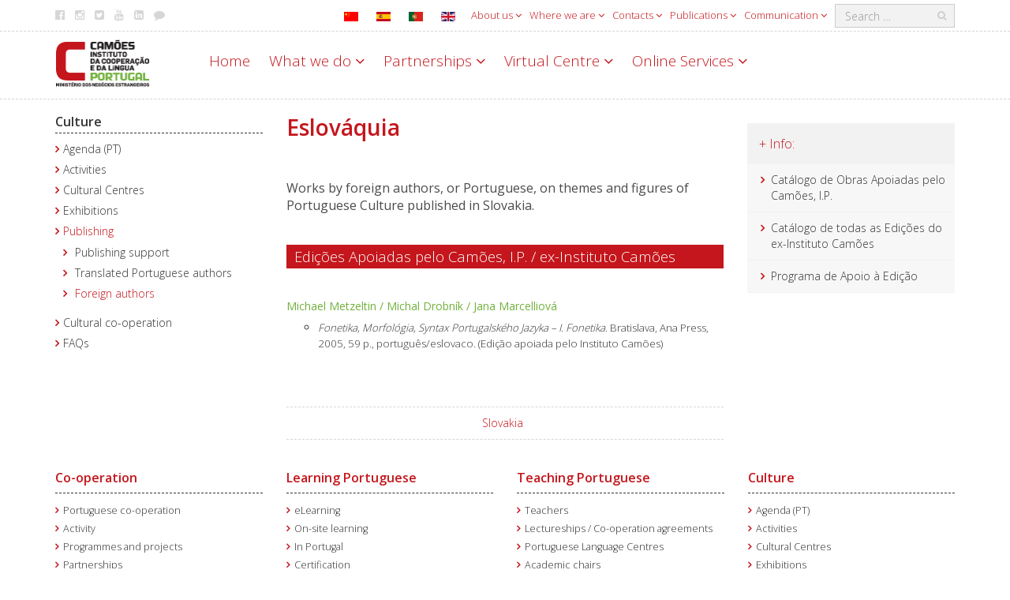

--- FILE ---
content_type: text/html; charset=utf-8
request_url: https://www.instituto-camoes.pt/en/activity-camoes/what-we-do/culture/publishing/foreign-authors/eslovaquia-en-2
body_size: 12328
content:

<!DOCTYPE html>
<html lang="en-gb">

<head>

<!-- Google tag (gtag.js) -->
<script async src="https://www.googletagmanager.com/gtag/js?id=G-8P2KHVBDGR"></script>
<script>
  window.dataLayer = window.dataLayer || [];
  function gtag(){dataLayer.push(arguments);}
  gtag('js', new Date());

  gtag('config', 'G-8P2KHVBDGR');
</script>

    <meta charset="utf-8">
	<meta name="rights" content="Camões - Instituto da Cooperação e da Língua Portugal">
	<meta name="x-ua-compatible" content="IE=edge,chrome=1">
	<meta name="description" content="Camões, Ministério dos Negócios Estrangeiros, Portugal. Promoção da Língua e Cultura Portuguesas.">
	<title>Eslováquia - Camões - Instituto da Cooperação e da Língua</title>
	<link href="https://www.instituto-camoes.pt/en/pesquisa?format=opensearch" rel="search" title="OpenSearch Camões - Instituto da Cooperação e da Língua" type="application/opensearchdescription+xml">
	<link href="/templates/template-camoes-home/favicon.ico" rel="icon" type="image/vnd.microsoft.icon">
<link href="/media/mod_languages/css/template.min.css?f2e185075156464f7ae1f0a94a44bda1" rel="stylesheet" />
	<link href="/media/vendor/joomla-custom-elements/css/joomla-alert.min.css?0.2.0" rel="stylesheet" />
	<link href="/media/com_jce/site/css/content.min.css?badb4208be409b1335b815dde676300e" rel="stylesheet" />
	<link href="/templates/template-camoes-home/css/template.css" rel="stylesheet" />
	<link href="/templates/template-camoes-home/css/camoes.css" rel="stylesheet" />
	<link href="/templates/template-camoes-home/css/jquery.mmenu.all.css" rel="stylesheet" />
<script src="/media/vendor/jquery/js/jquery.min.js?3.7.1"></script>
	<script src="/media/legacy/js/jquery-noconflict.min.js?647005fc12b79b3ca2bb30c059899d5994e3e34d"></script>
	<script src="/media/mod_menu/js/menu-es5.min.js?f2e185075156464f7ae1f0a94a44bda1" nomodule defer></script>
	<script type="application/json" class="joomla-script-options new">{"joomla.jtext":{"MOD_FINDER_SEARCH_VALUE":"Search &hellip;","ERROR":"Error","MESSAGE":"Message","NOTICE":"Notice","WARNING":"Warning","JCLOSE":"Close","JOK":"OK","JOPEN":"Open"},"system.paths":{"root":"","rootFull":"https:\/\/www.instituto-camoes.pt\/","base":"","baseFull":"https:\/\/www.instituto-camoes.pt\/"},"csrf.token":"373acf5c83bac1fbd92d853b15a76de2"}</script>
	<script src="/media/system/js/core.min.js?ee06c8994b37d13d4ad21c573bbffeeb9465c0e2"></script>
	<script src="/media/vendor/bootstrap/js/bootstrap-es5.min.js?5.3.2" nomodule defer></script>
	<script src="/media/com_finder/js/finder-es5.min.js?e6d3d1f535e33b5641e406eb08d15093e7038cc2" nomodule defer></script>
	<script src="/media/system/js/messages-es5.min.js?c29829fd2432533d05b15b771f86c6637708bd9d" nomodule defer></script>
	<script src="/media/vendor/bootstrap/js/alert.min.js?5.3.2" type="module"></script>
	<script src="/media/vendor/bootstrap/js/button.min.js?5.3.2" type="module"></script>
	<script src="/media/vendor/bootstrap/js/carousel.min.js?5.3.2" type="module"></script>
	<script src="/media/vendor/bootstrap/js/collapse.min.js?5.3.2" type="module"></script>
	<script src="/media/vendor/bootstrap/js/dropdown.min.js?5.3.2" type="module"></script>
	<script src="/media/vendor/bootstrap/js/modal.min.js?5.3.2" type="module"></script>
	<script src="/media/vendor/bootstrap/js/offcanvas.min.js?5.3.2" type="module"></script>
	<script src="/media/vendor/bootstrap/js/popover.min.js?5.3.2" type="module"></script>
	<script src="/media/vendor/bootstrap/js/scrollspy.min.js?5.3.2" type="module"></script>
	<script src="/media/vendor/bootstrap/js/tab.min.js?5.3.2" type="module"></script>
	<script src="/media/vendor/bootstrap/js/toast.min.js?5.3.2" type="module"></script>
	<script src="/media/com_finder/js/finder.min.js?a2c3894d062787a266d59d457ffba5481b639f64" type="module"></script>
	<script src="/media/system/js/messages.min.js?7f7aa28ac8e8d42145850e8b45b3bc82ff9a6411" type="module"></script>
	<script src="/templates/template-camoes-home/js/bootstrap.min.js"></script>
	<script src="/templates/template-camoes-home/js/jstorage.min.js"></script>
	<script src="/templates/template-camoes-home/js/logic.js"></script>
	<script src="/modules/mod_menujson/js/menuviajson.js"></script>

    <link href='https://fonts.googleapis.com/css?family=Open+Sans:400,300,600,700;Raleway:100,200,300,400' rel='stylesheet' type='text/css'>
    <meta name="viewport" content="width=device-width, initial-scale=1.0, maximum-scale=1.0, user-scalable=0" />
    <link rel="apple-touch-icon" sizes="57x57" href="/templates/template-camoes-home/images/apple-touch-icon-57x57.png">
    <link rel="apple-touch-icon" sizes="60x60" href="/templates/template-camoes-home/images/apple-touch-icon-60x60.png">
    <link rel="apple-touch-icon" sizes="72x72" href="/templates/template-camoes-home/images/apple-touch-icon-72x72.png">
    <link rel="apple-touch-icon" sizes="76x76" href="/templates/template-camoes-home/images/apple-touch-icon-76x76.png">
    <link rel="apple-touch-icon" sizes="114x114" href="/templates/template-camoes-home/images/apple-touch-icon-114x114.png">
    <link rel="apple-touch-icon" sizes="120x120" href="/templates/template-camoes-home/images/apple-touch-icon-120x120.png">
    <link rel="apple-touch-icon" sizes="144x144" href="/templates/template-camoes-home/images/apple-touch-icon-144x144.png">
    <link rel="icon" type="image/png" href="/templates/template-camoes-home/images/favicon-32x32.png" sizes="32x32">
    <link rel="icon" type="image/png" href="/templates/template-camoes-home/images/favicon-96x96.png" sizes="96x96">
    <link rel="icon" type="image/png" href="/templates/template-camoes-home/images/favicon-16x16.png" sizes="16x16">
    <link rel="manifest" href="/templates/template-camoes-home/images/manifest.json">
    <link rel="mask-icon" href="/templates/template-camoes-home/images/safari-pinned-tab.svg">
    <meta name="msapplication-TileColor" content="#da532c">
    <meta name="msapplication-TileImage" content="/templates/template-camoes-home/images/mstile-144x144.png">
    <meta name="theme-color" content="#ffffff">
  </head>

<body>
            

<nav class="menulateral hidden-md hidden-lg" id="menu-mobile">  	   
</nav>






<script type="text/javascript">
    jQuery(document).ready(function () {
        jQuery('#callmenu').on('click', Abre());
    });
    // Fun��o de marca��o do menu
    function Abre() {
        var mn = jQuery('#menu-mobile ul');
        if (mn && mn.length == 0) {
            Callmenu('mainmenueng');
        }
        return false;
    };
</script>
        <div class="wrapper">

        <!--Header / Cabe�alho -->
        <header>

            <!--Menu topo-->
                            <div class="header-top hidden-xs" id="top-bar">
                    <div class="container">
                        <div class="pull-right search-area">
                            
<form class="mod-finder js-finder-searchform form-inline" action="/en/pesquisa" method="get" role="search">
<div class="finder-box-container ">
    <label for="mod-finder-searchword187" class="hidden visually-hidden finder">Search</label><input type="text" name="q" id="mod-finder-searchword187" class="js-finder-search-query form-control" value="" placeholder="Search &hellip;">
            <!-- ?php echo FinderHelper::getGetFields($route, (int) $params->get('set_itemid', 0)); ?-->
</div>
</form>
                        </div>
                        
<div id="mod-custom100" class="custom   social-media hidden-xs pull-left"  >
    <ul class="share-icons hidden-xs">
<li><a href="https://www.facebook.com/camoes.ip" title="Facebook" target="_blank" rel="noopener"><em class="fa fa-facebook-official"></em>Facebook</a></li>
<li><a href="https://instagram.com/camoesip" title="Instagram" target="_blank" rel="noopener"><em class="fa fa-instagram"></em>Instagram</a></li>
<li><a href="https://twitter.com/camoes_ip" title="Twitter" target="_blank" rel="noopener"><em class="fa fa-twitter-square"></em>Twitter</a></li>
<li><a href="https://www.youtube.com/c/CamoesIP" title="Youtube" target="_blank" rel="noopener"><em class="fa fa-youtube"></em>Youtube</a></li>
<li><a href="https://www.linkedin.com/company/camoes-ip" title="LinkedIn" target="_blank" rel="noopener"><em class="fa fa-linkedin-square"></em>Linkedin</a></li>
<li><a href="/sobre/contactos/fale-connosco" title="Fale connosco"><em class="fa fa-comment"></em>Fale connosco</a></li>
</ul></div>
<div class="">
          
<nav class="nav menu hidden-xs navbar-right" 
>
<ul class="  hidden-xs navbar-right">
<li class="item-2478  deeper parent dropdown"><a href="#" class="dropdown-toggle " data-toggle="dropdown" aria-expanded="false" >
    About us    <span class="fa fa-angle-down"></span>
</a>
<nav class="nav-child unstyled small dropdown-menu"><ul><li class="item-2479  deeper parent dropdown"><a href="/en/institutional/about-us/who-we-are" >Who we are</a><nav class="nav-child unstyled small dropdown-menu"><ul><li class="item-2480 "><a href="/en/institutional/about-us/who-we-are/areas-of-expertise" >Areas of expertise</a></li><li class="item-2483 "><a href="/en/institutional/about-us/who-we-are/environmental-sustainability" >Environmental sustainability</a></li></ul></nav></li><li class="item-2484  deeper parent dropdown"><a href="/en/institutional/about-us/organisation" >Organisation</a><nav class="nav-child unstyled small dropdown-menu"><ul><li class="item-2485  deeper parent dropdown"><a href="/en/institutional/about-us/organisation/people-pt" >People (PT)</a><nav class="nav-child unstyled small dropdown-menu"><ul><li class="item-2486 "><a href="/en/institutional/about-us/organisation/people-pt/staff-recruitment-pt" >Staff recruitment (PT)</a></li><li class="item-2487 "><a href="/en/institutional/about-us/organisation/people-pt/camoes-well-being-pt" >Camões Well-being (PT)</a></li></ul></nav></li><li class="item-2488 "><a href="/en/institutional/about-us/organisation/camoes-around-the-world" >Camões around the world</a></li></ul></nav></li><li class="item-2489  deeper parent dropdown"><a href="/en/institutional/about-us/management" >Management</a><nav class="nav-child unstyled small dropdown-menu"><ul><li class="item-2490 "><a href="/en/institutional/about-us/management/management-resources-pt" >Management resources (PT)</a></li><li class="item-2491 "><a href="/en/institutional/about-us/management/external-audits-pt" >External audits (PT)</a></li><li class="item-2492 "><a href="/en/institutional/about-us/management/legislation-pt" >Legislation (PT)</a></li><li class="item-2494  deeper parent dropdown"><a href="/en/institutional/about-us/management/history-of-camoes-i-p-pt" >History of Camões, I.P. (PT)</a><nav class="nav-child unstyled small dropdown-menu"><ul><li class="item-2495 "><a href="/en/institutional/about-us/management/history-of-camoes-i-p-pt/ipad-pt" >IPAD (PT)</a></li><li class="item-2496 "><a href="/en/institutional/about-us/management/history-of-camoes-i-p-pt/ic-pt" >IC (PT)</a></li></ul></nav></li><li class="item-2497 "><a href="/en/institutional/about-us/management/previous-records" >Previous records</a></li></ul></nav></li><li class="item-2499  deeper parent dropdown"><a href="/en/institutional/about-us/transparency" >Transparency</a><nav class="nav-child unstyled small dropdown-menu"><ul><li class="item-2500  deeper parent dropdown"><a href="/en/institutional/about-us/transparency/auditing-and-evaluation" >Auditing and Evaluation</a><nav class="nav-child unstyled small dropdown-menu"><ul><li class="item-2501 "><a href="/en/institutional/about-us/transparency/auditing-and-evaluation/evaluation" >Evaluation</a></li><li class="item-2502 "><a href="/en/institutional/about-us/transparency/auditing-and-evaluation/auditing" >Auditing</a></li></ul></nav></li><li class="item-2503 "><a href="/en/institutional/about-us/transparency/anti-corruption-plan" >Anti-Corruption Plan</a></li><li class="item-2504 "><a href="/en/institutional/about-us/transparency/ethics" >Ethics</a></li></ul></nav></li><li class="item-3018 "><a href="/en/institutional/about-us/protecao-dados-en" >Protection of Personal Data</a></li></ul></nav></li><li class="item-2701 mega-menu deeper parent dropdown"><a href="#" class="dropdown-toggle mega-menu" data-toggle="dropdown" aria-expanded="false" >
    Where we are    <span class="fa fa-angle-down"></span>
</a>
<nav class="nav-child unstyled small dropdown-menu"><ul><li class="item-2702 "><a href="/en/institutional/where-we-are/camoes-around-the-world" >Camões around the world</a></li></ul><ul><li class="item-2703 ">
<span class="nav-header">Europe</span>
</li><li class="item-2977 "><a href="/en/institutional/where-we-are/andorra" >Andorra</a></li><li class="item-2705 "><a href="/en/institutional/where-we-are/austria" >Austria</a></li><li class="item-2706 "><a href="/en/institutional/where-we-are/belgium" >Belgium</a></li><li class="item-2707 "><a href="/en/institutional/where-we-are/bulgaria" >Bulgaria</a></li><li class="item-2708 "><a href="/en/institutional/where-we-are/croacia" >Croacia</a></li><li class="item-2727 "><a href="/en/institutional/where-we-are/czech-republic" >Czech Republic</a></li><li class="item-2712 "><a href="/en/institutional/where-we-are/estonia" >Estonia</a></li><li class="item-2713 "><a href="/en/institutional/where-we-are/finland" >Finland</a></li><li class="item-2714 "><a href="/en/institutional/where-we-are/france" >France</a></li><li class="item-2715 "><a href="/en/institutional/where-we-are/georgia" >Georgia</a></li><li class="item-2704 "><a href="/en/institutional/where-we-are/germany" >Germany</a></li><li class="item-2716 "><a href="/en/institutional/where-we-are/hungary" >Hungary</a></li><li class="item-2717 "><a href="/en/institutional/where-we-are/ireland" >Ireland</a></li><li class="item-2718 "><a href="/en/institutional/where-we-are/italy" >Italy</a></li><li class="item-2719 "><a href="/en/institutional/where-we-are/lithuania" >Lithuania</a></li><li class="item-2720 "><a href="/en/institutional/where-we-are/luxembourg" >Luxembourg</a></li><li class="item-2721 "><a href="/en/institutional/where-we-are/macedonia" >Macedonia</a></li><li class="item-2722 "><a href="/en/institutional/where-we-are/moldova" >Moldova</a></li><li class="item-2723 "><a href="/en/institutional/where-we-are/netherlands" >Netherlands</a></li><li class="item-2724 "><a href="/en/institutional/where-we-are/poland" >Poland</a></li><li class="item-2725 "><a href="/en/institutional/where-we-are/portugal" >Portugal</a></li><li class="item-2728 "><a href="/en/institutional/where-we-are/romania" >Romania</a></li><li class="item-2729 "><a href="/en/institutional/where-we-are/russia" >Russia</a></li><li class="item-2730 "><a href="/en/institutional/where-we-are/serbia" >Serbia</a></li><li class="item-2709 "><a href="/en/institutional/where-we-are/slovakia" >Slovakia</a></li><li class="item-2710 "><a href="/en/institutional/where-we-are/slovenia" >Slovenia</a></li><li class="item-2711 "><a href="/en/institutional/where-we-are/spain" >Spain</a></li><li class="item-2731 "><a href="/en/institutional/where-we-are/sweden" >Sweden</a></li><li class="item-2732 "><a href="/en/institutional/where-we-are/switzerland" >Switzerland</a></li><li class="item-2733 "><a href="/en/institutional/where-we-are/turkey" >Turkey</a></li><li class="item-2726 "><a href="/en/institutional/where-we-are/united-kingdom" >United Kingdom</a></li><li class="item-3055 "><a href="/en/institutional/where-we-are/ukraine" >Ukraine</a></li></ul><ul><li class="item-2734 ">
<span class="nav-header">Africa</span>
</li><li class="item-4367 "><a href="/en/institutional/where-we-are/algeria" >Algeria</a></li><li class="item-2736 "><a href="/en/institutional/where-we-are/angola" >Angola</a></li><li class="item-2737 "><a href="/en/institutional/where-we-are/botswana" >Botswana</a></li><li class="item-2738 "><a href="/en/institutional/where-we-are/cape-verde" >Cape Verde</a></li><li class="item-2749 "><a href="/en/institutional/where-we-are/dem-rep-of-congo" >Dem. Rep. of Congo</a></li><li class="item-2740 "><a href="/en/institutional/where-we-are/egypt" >Egypt</a></li><li class="item-4364 "><a href="/en/institutional/where-we-are/equatorial-guinea" >Equatorial Guinea</a></li><li class="item-2743 "><a href="/en/institutional/where-we-are/ethiopia" >Ethiopia</a></li><li class="item-2744 "><a href="/en/institutional/where-we-are/guinea-bissau" >Guinea-Bissau</a></li><li class="item-2739 "><a href="/en/institutional/where-we-are/ivory-coast" >Ivory Coast</a></li><li class="item-2745 "><a href="/en/institutional/where-we-are/morocco" >Morocco</a></li><li class="item-2746 "><a href="/en/institutional/where-we-are/mozambique" >Mozambique</a></li><li class="item-2747 "><a href="/en/institutional/where-we-are/namibia" >Namibia</a></li><li class="item-2748 "><a href="/en/institutional/where-we-are/nigeria" >Nigeria</a></li><li class="item-2979 "><a href="/en/institutional/where-we-are/kenya" >Kenya</a></li><li class="item-2750 "><a href="/en/institutional/where-we-are/sao-tome-and-principe" >Sao Tome and Príncipe</a></li><li class="item-2751 "><a href="/en/institutional/where-we-are/senegal" >Senegal</a></li><li class="item-2735 "><a href="/en/institutional/where-we-are/south-africa" >South Africa</a></li><li class="item-2741 "><a href="/en/institutional/where-we-are/tunisia" >Tunisia</a></li><li class="item-2742 "><a href="/en/institutional/where-we-are/zimbabwe" >Zimbabwe</a></li></ul><ul><li class="item-2752 ">
<span class="nav-header">America</span>
</li><li class="item-2753 "><a href="/en/institutional/where-we-are/argentina" >Argentina</a></li><li class="item-2754 "><a href="/en/institutional/where-we-are/brazil" >Brazil</a></li><li class="item-2755 "><a href="/en/institutional/where-we-are/canada" >Canada</a></li><li class="item-2756 "><a href="/en/institutional/where-we-are/chile" >Chile</a></li><li class="item-2758 "><a href="/en/institutional/where-we-are/cuba" >Cuba</a></li><li class="item-2757 "><a href="/en/institutional/where-we-are/colombia" >Colombia</a></li><li class="item-2761 "><a href="/en/institutional/where-we-are/mexico" >Mexico</a></li><li class="item-4487 "><a href="/en/institutional/where-we-are/panama" >Panama</a></li><li class="item-4458 "><a href="/en/institutional/where-we-are/peru" >Peru</a></li><li class="item-2759 "><a href="/en/institutional/where-we-are/unites-states-of-america" >United States of America</a></li><li class="item-2760 "><a href="/en/institutional/where-we-are/uruguai" >Uruguai</a></li><li class="item-2762 "><a href="/en/institutional/where-we-are/venezuela" >Venezuela</a></li></ul><ul><li class="item-2763 ">
<span class="nav-header">Asia and Oceania</span>
</li><li class="item-2764 "><a href="/en/institutional/where-we-are/australia" >Australia</a></li><li class="item-2765 "><a href="/en/institutional/where-we-are/china" >China</a></li><li class="item-2767 "><a href="/en/institutional/where-we-are/india" >India</a></li><li class="item-2768 "><a href="/en/institutional/where-we-are/indonesia" >Indonesia</a></li><li class="item-2769 "><a href="/en/institutional/where-we-are/israel" >Israel</a></li><li class="item-2770 "><a href="/en/institutional/where-we-are/japan" >Japan</a></li><li class="item-2766 "><a href="/en/institutional/where-we-are/south-korea" >South Korea</a></li><li class="item-2772 "><a href="/en/institutional/where-we-are/timor-leste" >Timor-Leste</a></li><li class="item-2771 "><a href="/en/institutional/where-we-are/tailandia" >Thailand</a></li><li class="item-2773 "><a href="/en/institutional/where-we-are/vietnam" >Vietnam</a></li></ul></nav></li><li class="item-2511  deeper parent dropdown"><a href="#" class="dropdown-toggle " data-toggle="dropdown" aria-expanded="false" >
    Contacts    <span class="fa fa-angle-down"></span>
</a>
<nav class="nav-child unstyled small dropdown-menu"><ul><li class="item-2512  deeper parent dropdown"><a href="/en/institutional/contacts/camoes-head-office" >Camões Head Office</a><nav class="nav-child unstyled small dropdown-menu"><ul><li class="item-2513 "><a href="/en/institutional/contacts/camoes-head-office/press-contacts" >Press contacts</a></li><li class="item-2514 "><a href="/en/institutional/contacts/camoes-head-office/event-organisation" >Event organisation</a></li></ul></nav></li><li class="item-2515 "><a href="/en/institutional/contacts/camoes-around-the-world" >Camões around the world</a></li><li class="item-2536 "><a href="/en/institutional/contacts/talk-to-us" >Talk to us</a></li></ul></nav></li><li class="item-2516  deeper parent dropdown"><a href="#" class="dropdown-toggle " data-toggle="dropdown" aria-expanded="false" >
    Publications    <span class="fa fa-angle-down"></span>
</a>
<nav class="nav-child unstyled small dropdown-menu"><ul><li class="item-2517 "><a href="/en/institutional/publications/jornal-de-letras-pt" >Jornal de Letras (PT)</a></li><li class="item-2518 "><a href="/en/institutional/publications/mundo-portugues-pt" >Mundo Português (PT)</a></li><li class="item-2519  deeper parent dropdown"><a href="/en/institutional/publications/other-publications-pt" >Other publications (PT)</a><nav class="nav-child unstyled small dropdown-menu"><ul><li class="item-2520 "><a href="/en/institutional/publications/other-publications-pt/revista-camoes-pt" >Revista Camões (PT)</a></li><li class="item-2521 "><a href="/en/institutional/publications/other-publications-pt/co-operation-studies-pt" >Co-operation studies (PT)</a></li><li class="item-2522  deeper parent dropdown"><a href="/en/institutional/publications/other-publications-pt/co-operation-reports-pt" >Co-operation reports (PT)</a><nav class="nav-child unstyled small dropdown-menu"><ul><li class="item-2523 "><a href="/en/institutional/publications/other-publications-pt/co-operation-reports-pt/united-nations-reports-pt" >United Nations reports (PT)</a></li><li class="item-2524 "><a href="/en/institutional/publications/other-publications-pt/co-operation-reports-pt/undp-reports-pt" >UNDP reports (PT)</a></li><li class="item-2525 "><a href="/en/institutional/publications/other-publications-pt/co-operation-reports-pt/unfpa-reports-pt" >UNFPA reports (PT)</a></li><li class="item-2526 "><a href="/en/institutional/publications/other-publications-pt/co-operation-reports-pt/oecd-reports-pt" >OECD reports (PT)</a></li></ul></nav></li></ul></nav></li></ul></nav></li><li class="item-2527  deeper parent dropdown"><a href="#" class="dropdown-toggle " data-toggle="dropdown" aria-expanded="false" >
    Communication    <span class="fa fa-angle-down"></span>
</a>
<nav class="nav-child unstyled small dropdown-menu"><ul><li class="item-2528 "><a href="/en/institutional/communication/news-pt" >News</a></li><li class="item-2530  deeper parent dropdown"><a href="/en/institutional/communication/press-room" >Press room</a><nav class="nav-child unstyled small dropdown-menu"><ul><li class="item-2531 "><a href="/en/institutional/communication/press-room/press-releases-pt" >Press releases (PT)</a></li><li class="item-2532 "><a class="" href="https://www.youtube.com/CamoesIP" target="_blank" >
    Camões Video Library (PT)</a></li><li class="item-2533 "><a href="/en/institutional/communication/press-room/promotional-pt" >Promotional</a></li><li class="item-2534 "><a href="/en/institutional/communication/press-room/external-links-pt" >External links (PT)</a></li><li class="item-2535 "><a href="/en/institutional/communication/press-room/graphic-standards-manual-pt" >Graphic Standards Manual (PT)</a></li></ul></nav></li><li class="item-2538 "><a href="/en/institutional/communication/courses-and-grants-in-other-organisations-pt" >Courses and grants in other organisations (PT)</a></li><li class="item-2539 "><a href="/en/institutional/communication/newsletter" >Newsletter (PT)</a></li></ul></nav></li></ul>
</nav>
</div>
<div class="mod-languages  pull-right">


    <ul aria-labelledby="language_picker_des_248" class="mod-languages__list lang-inline">

                                <li>
                <a  href="/zh/2019-04-17-10-12-00/2019-04-17-10-16-49/2019-04-15-14-17-27/2019-04-16-07-22-56/2019-04-16-09-22-42">
                                                                        <img title="简体中文(中国)" src="/media/mod_languages/images/zh_cn.gif" alt="简体中文(中国)">                                                            </a>
            </li>
                                        <li>
                <a  href="/es/actividad-camoes-3-es/lo-que-hacemos-es/cultura-es/edicion-es/autores-extranjeros-es">
                                                                        <img title="Español (España)" src="/media/mod_languages/images/es_es.gif" alt="Español (España)">                                                            </a>
            </li>
                                        <li>
                <a  href="/pt/activity/o-que-fazemos/cultura-portuguesa/cultura-e-desenvolvimento/autores-estrangeiros">
                                                                        <img title="PT" src="/media/mod_languages/images/pt_pt.gif" alt="PT">                                                            </a>
            </li>
                                                    <li>
                <a aria-current="true"  href="https://www.instituto-camoes.pt/en/activity-camoes/what-we-do/culture/publishing/foreign-authors/eslovaquia-en-2">
                                                                        <img title="EN" src="/media/mod_languages/images/en.gif" alt="EN">                                                            </a>
            </li>
                </ul>

</div>

                    </div>
                </div>
                        
            <!--Menu com Logo e nav-->
            <div class="header-bottom  subpage">
                <div class="container">
                    <div class="row">
                        <div class="navbar-header col-xs-7 col-sm-12 col-md-2">
                            <a href="#" class="hidden-sm hidden-md hidden-lg" id="callmenu">
                                <img class="hamburger" src="/templates/template-camoes-home/images/hamburger.svg" alt="Menu-mobile" />
                            </a>
                            <a class="navbar-logo" title="/" href="/">
                                <img src="/images/logo.png" alt="Camões - Instituto da Cooperação e da Língua" />                            </a>
                        </div>
                        <div class="col-sm-12 col-md-10 menu-container hidden-xs">
                            <div id="navbar" class="navbar-left">
                                                                    <div class="_menu">
          
<nav class="nav menu mainmenu" 
>
<ul class="  mainmenu">
<li class="item-2541  default"><a href="/en/" >Home</a></li><li class="item-2542  deeper parent dropdown"><a href="#" class="dropdown-toggle " data-toggle="dropdown" aria-expanded="false" >
    What we do    <span class="fa fa-angle-down"></span>
</a>
<nav class="nav-child unstyled small dropdown-menu"><ul><li class="item-2543  parent dropdown"><a href="/en/activity-camoes/what-we-do/co-operation" >Co-operation</a></li><li class="item-2622  parent dropdown"><a href="/en/activity-camoes/what-we-do/learn-portuguese" >Learn Portuguese</a></li><li class="item-2661  parent dropdown"><a href="/en/activity-camoes/what-we-do/teach-portuguese" >Teach Portuguese</a></li><li class="item-2680  parent dropdown"><a href="/en/activity-camoes/what-we-do/culture" >Culture</a></li><li class="item-2691  parent dropdown"><a href="/en/activity-camoes/what-we-do/research" >Research</a></li><li class="item-2700 "><a class="" href="https://bibliotecas.instituto-camoes.pt/" target="_blank" >
    Camões, I.P. Libraries</a></li><li class="item-3024  parent dropdown"><a href="/en/activity-camoes/what-we-do/scholarships" >Scholarships</a></li></ul></nav></li><li class="item-2869  deeper parent dropdown"><a href="#" class="dropdown-toggle " data-toggle="dropdown" aria-expanded="false" >
    Partnerships    <span class="fa fa-angle-down"></span>
</a>
<nav class="nav-child unstyled small dropdown-menu"><ul><li class="item-2870 "><a href="/en/activity-camoes/partnerships/co-operation" >Co-operation</a></li><li class="item-2871  parent dropdown"><a href="/en/activity-camoes/partnerships/language" >Language</a></li><li class="item-2873 "><a href="/en/activity-camoes/partnerships/culture" >Culture</a></li><li class="item-2981 "><a href="/en/activity-camoes/partnerships/enterprises-for-the-promotion-of-the-portuguese-language" >Enterprises for the Promotion of the Portuguese Language</a></li></ul></nav></li><li class="item-2774  deeper parent dropdown"><a href="#" class="dropdown-toggle " data-toggle="dropdown" aria-expanded="false" >
    Virtual Centre    <span class="fa fa-angle-down"></span>
</a>
<nav class="nav-child unstyled small dropdown-menu"><ul><li class="item-4496 "><a class="" href="/en/activity-camoes/online-services/trainees" >
    Courses</a></li><li class="item-2961 "><a href="/en/activity-camoes/virtual-centre/education-activities-pt" >Education Activities (PT)</a></li><li class="item-2962 "><a href="/en/activity-camoes/virtual-centre/tematic-contents-pt" >Tematic Contents (PT)</a></li><li class="item-2963 "><a href="/en/activity-camoes/virtual-centre/virtual-exhibitions-pt" >Virtual Exhibitions (PT)</a></li><li class="item-2967 "><a href="/en/activity-camoes/virtual-centre/rld-for-portuguese" >RLD for Portuguese (PT)</a></li></ul></nav></li><li class="item-2782  deeper parent dropdown"><a href="#" class="dropdown-toggle " data-toggle="dropdown" aria-expanded="false" >
    Online Services    <span class="fa fa-angle-down"></span>
</a>
<nav class="nav-child unstyled small dropdown-menu"><ul><li class="item-2786  parent dropdown"><a href="/en/activity-camoes/online-services/trainees" >eLearning</a></li><li class="item-2785 "><a href="/en/activity-camoes/online-services/ngdos" >NGDOs</a></li><li class="item-2783 "><a href="/en/activity-camoes/online-services/scholarship-students" >Scholarship students</a></li><li class="item-2791 "><a href="/en/activity-camoes/online-services/researchers-and-the-general-public" >Camões Digital Archives</a></li><li class="item-2793 "><a href="/en/activity-camoes/online-services/service-desk" >Digital Library</a></li><li class="item-2790 "><a href="/en/activity-camoes/online-services/foreign-publishers" >Foreign publishers</a></li><li class="item-2788 "><a href="/en/activity-camoes/online-services/teachers-and-co-ordinators-pt" >Teachers and co-ordinators (PT)</a></li><li class="item-2787 "><a href="/en/activity-camoes/online-services/parents-and-students" >Parents and students</a></li><li class="item-2789 "><a href="/en/activity-camoes/online-services/cultural-centres-and-embassies" >Cultural centres and embassies</a></li><li class="item-2792 "><a href="/en/activity-camoes/online-services/camoes-network-staff-pt" >Camões network staff (PT)</a></li></ul></nav></li></ul>
</nav>
</div>

                                                            </div>
                        </div>
                    </div>
                </div>
            </div>
        </header>

        <!--Main Content-->
        <main id="content">
            <div class="main">
                <div class="container hidden">
                    <div class="row">
                        <div id="system-message-container" aria-live="polite"></div>

                    </div>
                </div>
                                    <div class="container">
                        <div class="row">
                                                            <aside class="hidden-xs col-sm-3 leftcol">
                                    <div class=" sub-menu-left">
    <h3><a href="/en/activity-camoes/what-we-do/culture">Culture</a></h3>      
<nav class="nav menu  menuleft" 
>
<ul class="   menuleft">
<li class="item-2681 "><a href="/en/activity-camoes/what-we-do/culture/agenda-pt?view=list&amp;layout=timeline" >Agenda (PT)</a></li><li class="item-2682 "><a href="/en/activity-camoes/what-we-do/culture/activities" >Activities</a></li><li class="item-2683 "><a href="/en/activity-camoes/what-we-do/culture/cultural-centres" >Cultural Centres</a></li><li class="item-2684 "><a href="/en/activity-camoes/what-we-do/culture/exhibitions" >Exhibitions</a></li><li class="item-2685  deeper parent dropdown"><a href="/en/activity-camoes/what-we-do/culture/publishing" >Publishing</a><nav class="nav-child unstyled small dropdown-menu"><ul><li class="item-2686 "><a href="/en/activity-camoes/what-we-do/culture/publishing/publishing-support" >Publishing support</a></li><li class="item-2687 "><a href="/en/activity-camoes/what-we-do/culture/publishing/translated-portuguese-authors" >Translated Portuguese authors</a></li><li class="item-2688  current"><a href="/en/activity-camoes/what-we-do/culture/publishing/foreign-authors" aria-current="location">Foreign authors</a></li></ul></nav></li><li class="item-2689 "><a href="/en/activity-camoes/what-we-do/culture/cultural-co-operation" >Cultural co-operation</a></li><li class="item-2690 "><a href="/en/activity-camoes/what-we-do/culture/faqs" >FAQs</a></li></ul>
</nav>
</div>

                                </aside>
                            
                            <div class="col-xs-12 col-sm-9">

                                <section class="row-before-art-1">
                                    <div class="row">
                                        
                                    </div>
                                </section>

                                <div class="row">
                                    <div class="col-xs-12 col-sm-12 col-md-8">
    <article id="artigo-camoes" class="item-page" itemscope itemtype="https://schema.org/Article">
    <meta itemprop="inLanguage" content="en-GB">
    
    
            <h1 itemprop="headline">
            Eslováquia        </h1>
                        
        
        
        
        
                    
	                    <div itemprop="articleBody" class="com-content-article__body">
        <p> 
<p>&nbsp;</p>
<h3><span style="font-size: 12pt;"><span lang="EN-GB">Works by foreign authors, or Portuguese, on themes and figures of Portuguese Culture published in</span> Slovakia.</span></h3>
<p>&nbsp;</p>
<h4><span style="font-size: 14pt;">Edições Apoiadas pelo Camões, I.P. / ex-Instituto Camões</span></h4>
<p>&nbsp;</p>
<h5 style="font-family: 'Open Sans', sans-serif;">Michael Metzeltin / Michal Drobník / Jana Marcelliová</h5>
<ul style="list-style-type: circle;">
<li><span style="font-size: 10pt;"><em>Fonetika, Morfológia, Syntax Portugalského Jazyka – I. Fonetika</em>.&nbsp;Bratislava, Ana Press, 2005, 59 p., português/eslovaco. (Edição apoiada pelo Instituto Camões)</span></li>
</ul>
<p>&nbsp;</p>
<p>&nbsp;</p>
</p>    </div>

        
                                                                <div class="tags-container">
    <ul class="tags list-inline">
                                                                    <li class="list-inline-item tag-343 tag-list0" itemprop="keywords">
                    <a href="/en/artigos-com-tag/sk-en" clas="btn btn-link label label-info">
                        Slovakia                    </a>
                </li>
                        </ul>
</div>
        
        </article>
</div>

<div class="col-xs-12 col-sm-12 col-md-4 buffer-before">

    
    <ul class="fields-container">
    <li class="field-entry menu ">    <span class="field-label ">+ Info: </span>
<span class="field-value "><ul class="standard-boolet-list">
<li><a href="/activity/o-que-fazemos/cultura-portuguesa/cultura-e-desenvolvimento/apoios/12455-catalogo-traducoes-2012-2014" target="_blank">Catálogo de Obras Apoiadas pelo Camões, I.P.</a></li>
<li><a href="/activity/o-que-fazemos/cultura-portuguesa/cultura-e-desenvolvimento/apoios/6667-catalogo" target="_blank">Catálogo de todas as Edições do ex-Instituto Camões</a></li>
<li><a href="/activity/o-que-fazemos/cultura-portuguesa/cultura-e-desenvolvimento">Programa de Apoio à Edição</a></li>
</ul></span>
</li></ul>
</div>
                                    
                                                                    </div>

                                <section class="row-after-art-1">
                                    
                                </section>
                                <section class="row-after-art-2">
                                    
                                </section>
                                <section class="row-after-art-3">
                                    
                                </section>
                                <section class="row-after-art-4">
                                    
                                </section>
                                <section class="row-after-art-5">
                                    
                                </section>
                                <section class="row-after-art-6">
                                    
                                </section>
                            </div>
                        </div>
                    </div>
                                <div class="container row-after-art-all">
                    <div class="row">
                        
                    </div>
                </div>
                <div class="container">
                    <div class="row">
                        
                    </div>
                </div>
            </div>
        </main>

        <!--Footer-->
        <footer class="footer">
            <div class="container">
                <div class="row menu-bottom">
                            <div class="col-xs-6 col-sm-3">
                                <div class="">
    <h3><a href="/en/activity-camoes/what-we-do/co-operation">Co-operation</a></h3>      
<nav class="nav menu" 
>
<ul class=" ">
<li class="item-2544  parent dropdown"><a href="/en/activity-camoes/what-we-do/co-operation/portuguese-co-operation" >Portuguese co-operation</a></li><li class="item-2571  parent dropdown"><a href="/en/activity-camoes/what-we-do/co-operation/activity" >Activity</a></li><li class="item-2596  parent dropdown"><a href="/en/activity-camoes/what-we-do/co-operation/programmes-and-projects" >Programmes and projects</a></li><li class="item-2600  parent dropdown"><a href="/en/activity-camoes/what-we-do/co-operation/partnerships" >Partnerships</a></li><li class="item-2615  parent dropdown"><a href="/en/activity-camoes/what-we-do/co-operation/engage-with-us" >Engage with us</a></li><li class="item-2619  parent dropdown"><a href="/en/activity-camoes/what-we-do/co-operation/faqs" >FAQs</a></li></ul>
</nav>
</div>

                            </div>
                            <div class="col-xs-6 col-sm-3">
                                <div class="">
    <h3><a href="/en/activity-camoes/what-we-do/learn-portuguese">Learning Portuguese</a></h3>      
<nav class="nav menu" 
>
<ul class=" ">
<li class="item-2623  parent dropdown"><a href="/en/activity-camoes/what-we-do/learn-portuguese/elearning" >eLearning</a></li><li class="item-2624  parent dropdown"><a href="/en/activity-camoes/what-we-do/learn-portuguese/on-site-learning" >On-site learning</a></li><li class="item-2639 "><a href="/en/activity-camoes/what-we-do/learn-portuguese/in-portugal" >In Portugal</a></li><li class="item-2640  parent dropdown"><a href="/en/activity-camoes/what-we-do/learn-portuguese/certification" >Certification</a></li><li class="item-2647  parent dropdown"><a href="/en/activity-camoes/what-we-do/learn-portuguese/grants" >Grants</a></li><li class="item-2657 "><a class="" href="https://bibliotecas.instituto-camoes.pt/" target="_blank" >
    Camões, I.P. Libraries Network</a></li><li class="item-2660 "><a href="/en/activity-camoes/what-we-do/learn-portuguese/faqs" >FAQs</a></li></ul>
</nav>
</div>

                            </div>
                            <div class="clearfix hidden-lg hidden-md hidden-sm"></div>
                            <div class="col-xs-6 col-sm-3">
                                <div class="">
    <h3><a href="/en/activity-camoes/what-we-do/teach-portuguese">Teaching Portuguese</a></h3>      
<nav class="nav menu" 
>
<ul class=" ">
<li class="item-2662 "><a href="/en/activity-camoes/what-we-do/teach-portuguese/teachers" >Teachers</a></li><li class="item-2663 "><a href="/en/activity-camoes/what-we-do/teach-portuguese/lectorships-co-operation-agreements" >Lectureships / Co-operation agreements</a></li><li class="item-2666 "><a href="/en/activity-camoes/what-we-do/teach-portuguese/portuguese-language-centres" >Portuguese Language Centres</a></li><li class="item-2665 "><a href="/en/activity-camoes/what-we-do/teach-portuguese/academic-chairs" >Academic chairs</a></li><li class="item-2667 "><a href="/en/activity-camoes/what-we-do/teach-portuguese/associated-schools-and-centres" >Associated Schools and Centres</a></li><li class="item-2675  parent dropdown"><a href="/en/activity-camoes/what-we-do/teach-portuguese/recruitment-pt" >Recruitment (PT)</a></li><li class="item-2664 "><a href="/en/activity-camoes/what-we-do/teach-portuguese/training" >Training</a></li><li class="item-2674 "><a href="/en/activity-camoes/what-we-do/teach-portuguese/orthographic-agreement" >Orthographic agreement</a></li><li class="item-2679 "><a href="/en/activity-camoes/what-we-do/teach-portuguese/faqs" >FAQs</a></li></ul>
</nav>
</div>

                            </div>
                            <div class="col-xs-6 col-sm-3">
                                <div class="">
    <h3><a href="/en/activity-camoes/what-we-do/culture">Culture</a></h3>      
<nav class="nav menu" 
>
<ul class=" ">
<li class="item-2681 "><a href="/en/activity-camoes/what-we-do/culture/agenda-pt?view=list&amp;layout=timeline" >Agenda (PT)</a></li><li class="item-2682 "><a href="/en/activity-camoes/what-we-do/culture/activities" >Activities</a></li><li class="item-2683 "><a href="/en/activity-camoes/what-we-do/culture/cultural-centres" >Cultural Centres</a></li><li class="item-2684 "><a href="/en/activity-camoes/what-we-do/culture/exhibitions" >Exhibitions</a></li><li class="item-2685  parent dropdown"><a href="/en/activity-camoes/what-we-do/culture/publishing" >Publishing</a></li><li class="item-2689 "><a href="/en/activity-camoes/what-we-do/culture/cultural-co-operation" >Cultural co-operation</a></li><li class="item-2690 "><a href="/en/activity-camoes/what-we-do/culture/faqs" >FAQs</a></li></ul>
</nav>
</div>

                            </div>
                </div>
                <div class="row">
                    <div class="col-xs-12">
                        
<div id="mod-custom529" class="custom   container dashed-border"  >
    <div class="share-icons"><a href="https://www.facebook.com/camoes.ip" target="_blank" rel="noopener"><em class="fa fa-facebook-official"></em></a> <a href="https://www.instagram.com/camoesip" target="_blank" rel="noopener"><em class="fa fa-instagram"></em></a> <a href="https://twitter.com/camoes_ip" target="_blank" rel="noopener"><em class="fa fa-twitter-square"></em></a> <a href="https://www.youtube.com/c/CamoesIP" target="_blank" rel="noopener"><em class="fa fa-youtube"></em></a> <a title="LinkedIn" href="https://www.linkedin.com/company/camoes-ip" target="_blank" rel="noopener"><em class="fa fa-linkedin-square"></em></a> <a href="/en/institutional/contacts/talk-to-us"><em class="fa fa-comment"></em></a></div>
<div class="priv-rep"><!--<p><a href="#">Privacidade e cookies </a> | --><a href="/en/institutional/about-us/transparency/general-data-protection-regulation-gdpr">Privacy Policy</a>&nbsp;|&nbsp;<a href="https://instituto-camoes.formext.maistransparente.com/Home/Index" target="_blank" rel="noopener">Whistleblowing Channel</a></div></div>

<div id="mod-custom530" class="custom <br />
<b>Deprecated</b>:  htmlspecialchars(): Passing null to parameter #1 ($string) of type string is deprecated in <b>/var/www/www.instituto-camoes.pt/public_html3/templates/template-camoes-home/html/mod_custom/default.php</b> on line <b>29</b><br />
"  >
    <p><img src="/images/banners/cofinanciamento.png" alt="cofinanciamento" class="img-responsive pull-right" style="max-height: 90px;" width="400" height="59" /></p></div>

                    </div>
                </div>
                <div class="row">
                    <div class="col-xs-12 text-right">
                        <p class="copyright"> Copyright © 2016 Camões - Instituto da Cooperação e da Lingua. Todos os direitos reservados.</p>
                    </div>
                </div>
            </div>
        </footer>
    </div>
    
</body>

</html>

--- FILE ---
content_type: image/svg+xml
request_url: https://www.instituto-camoes.pt/templates/template-camoes-home/images/hamburger.svg
body_size: 775
content:
<?xml version="1.0" encoding="utf-8"?>
<!-- Generator: Adobe Illustrator 19.0.0, SVG Export Plug-In . SVG Version: 6.00 Build 0)  -->
<svg version="1.1" id="Layer_1" xmlns="http://www.w3.org/2000/svg" xmlns:xlink="http://www.w3.org/1999/xlink" x="0px" y="0px"
	 viewBox="0 0 118.2 117.8" style="enable-background:new 0 0 118.2 117.8;" xml:space="preserve">
<style type="text/css">
	.st0{fill:#C4161C;}
	.st1{fill:none;stroke:#FFFFFF;stroke-width:5;stroke-miterlimit:10;}
</style>
<circle id="XMLID_1_" class="st0" cx="59.2" cy="58.7" r="59.1"/>
<line id="XMLID_2_" class="st1" x1="33" y1="36.5" x2="87" y2="36.5"/>
<line id="XMLID_3_" class="st1" x1="33" y1="59.5" x2="87" y2="59.5"/>
<line id="XMLID_4_" class="st1" x1="33" y1="81.5" x2="87" y2="81.5"/>
</svg>
